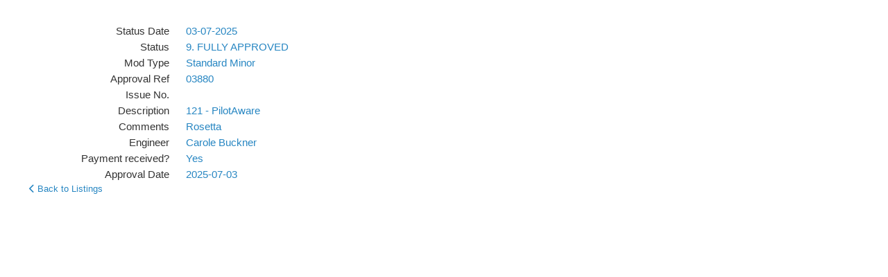

--- FILE ---
content_type: text/html; charset=utf-8
request_url: https://services.bmaa.org/civicrm/profile/view?reset=1&id=49330&gid=28&multiRecord=view&recordId=9467&allFields=1
body_size: 4036
content:
<!DOCTYPE html PUBLIC "-//W3C//DTD XHTML+RDFa 1.0//EN"
  "http://www.w3.org/MarkUp/DTD/xhtml-rdfa-1.dtd">
<html xmlns="http://www.w3.org/1999/xhtml" xml:lang="en" version="XHTML+RDFa 1.0" dir="ltr"
  xmlns:content="http://purl.org/rss/1.0/modules/content/"
  xmlns:dc="http://purl.org/dc/terms/"
  xmlns:foaf="http://xmlns.com/foaf/0.1/"
  xmlns:og="http://ogp.me/ns#"
  xmlns:rdfs="http://www.w3.org/2000/01/rdf-schema#"
  xmlns:sioc="http://rdfs.org/sioc/ns#"
  xmlns:sioct="http://rdfs.org/sioc/types#"
  xmlns:skos="http://www.w3.org/2004/02/skos/core#"
  xmlns:xsd="http://www.w3.org/2001/XMLSchema#">

<head profile="http://www.w3.org/1999/xhtml/vocab">
  <meta http-equiv="Content-Type" content="text/html; charset=utf-8" />
<meta name="Generator" content="Drupal 7 (http://drupal.org)" />
<script type="text/javascript">
(function(vars) {
            if (window.CRM) CRM.$.extend(true, CRM, vars); else window.CRM = vars;
            })({"config":{"isFrontend":false,"entityRef":{"contactCreate":false},"wysisygScriptLocation":"\/sites\/all\/modules\/civicrm\/ext\/ckeditor4\/js\/crm.ckeditor.js","CKEditorCustomConfig":{"default":"https:\/\/services.bmaa.org\/sites\/default\/files\/civicrm\/persist\/crm-ckeditor-default.js","civievent":"https:\/\/services.bmaa.org\/sites\/default\/files\/civicrm\/persist\/crm-ckeditor-civievent.js"}},"permissions":[],"resourceUrls":{"civicrm":"\/sites\/all\/modules\/civicrm","sequentialcreditnotes":"\/sites\/all\/modules\/civicrm\/ext\/sequentialcreditnotes","greenwich":"\/sites\/all\/modules\/civicrm\/ext\/greenwich","contributioncancelactions":"\/sites\/all\/modules\/civicrm\/ext\/contributioncancelactions","recaptcha":"\/sites\/all\/modules\/civicrm\/ext\/recaptcha","ckeditor4":"\/sites\/all\/modules\/civicrm\/ext\/ckeditor4","legacycustomsearches":"\/sites\/all\/modules\/civicrm\/ext\/legacycustomsearches","mjwshared":"https:\/\/services.bmaa.org\/sites\/default\/files\/civicrm\/ext\/contrib\/mjwshared-1.3.2","com.drastikbydesign.stripe":"https:\/\/services.bmaa.org\/sites\/default\/files\/civicrm\/ext\/contrib\/stripe-6.11.3","sweetalert":"https:\/\/services.bmaa.org\/sites\/default\/files\/civicrm\/ext\/contrib\/sweetalert-1.6","org.civicrm.search_kit":"\/sites\/all\/modules\/civicrm\/ext\/search_kit","org.civicrm.flexmailer":"\/sites\/all\/modules\/civicrm\/ext\/flexmailer","firewall":"https:\/\/services.bmaa.org\/sites\/default\/files\/civicrm\/ext\/contrib\/firewall-1.5.10","civi_event":"\/sites\/all\/modules\/civicrm\/ext\/civi_event","civi_contribute":"\/sites\/all\/modules\/civicrm\/ext\/civi_contribute","civi_member":"\/sites\/all\/modules\/civicrm\/ext\/civi_member","civi_mail":"\/sites\/all\/modules\/civicrm\/ext\/civi_mail","civi_report":"\/sites\/all\/modules\/civicrm\/ext\/civi_report","authx":"\/sites\/all\/modules\/civicrm\/ext\/authx","org.civicrm.afform":"\/sites\/all\/modules\/civicrm\/ext\/afform\/core","org.civicrm.afform_admin":"\/sites\/all\/modules\/civicrm\/ext\/afform\/admin","org.civicoop.civirules":"https:\/\/services.bmaa.org\/sites\/default\/files\/civicrm\/ext\/contrib\/civirules-3.14.0","ca.bidon.regionlookup":"https:\/\/services.bmaa.org\/sites\/default\/files\/civicrm\/ext\/contrib\/ca.bidon.regionlookup-1.5.0","cimonitorclient":"https:\/\/services.bmaa.org\/sites\/default\/files\/civicrm\/ext\/cimonitorclient","com.cividesk.apikey":"https:\/\/services.bmaa.org\/sites\/default\/files\/civicrm\/ext\/com.cividesk.apikey","org.civicrm.afform-html":"\/sites\/all\/modules\/civicrm\/ext\/afform\/html","oauth-client":"\/sites\/all\/modules\/civicrm\/ext\/oauth-client","bmaacustom":"https:\/\/services.bmaa.org\/sites\/default\/files\/civicrm\/ext\/custom\/bmaacustom"},"angular":{"modules":["crmResource"],"requires":[],"cacheCode":"kNsVsen_US","bundleUrl":"https:\/\/services.bmaa.org\/sites\/default\/files\/civicrm\/persist\/contribute\/dyn\/angular-modules.90688bb455e0d3347a01fa893ee8566b.json"}})
</script>
  <title>WIMPS - Mods & Repairs - VAAV - QUIKR | BMAA Website</title>
  <style type="text/css" media="all">
@import url("https://services.bmaa.org/modules/system/system.base.css?t9l61p");
@import url("https://services.bmaa.org/modules/system/system.menus.css?t9l61p");
@import url("https://services.bmaa.org/modules/system/system.messages.css?t9l61p");
@import url("https://services.bmaa.org/modules/system/system.theme.css?t9l61p");
</style>
<style type="text/css" media="all">
@import url("https://services.bmaa.org/modules/comment/comment.css?t9l61p");
@import url("https://services.bmaa.org/modules/field/theme/field.css?t9l61p");
@import url("https://services.bmaa.org/modules/node/node.css?t9l61p");
@import url("https://services.bmaa.org/modules/search/search.css?t9l61p");
@import url("https://services.bmaa.org/modules/user/user.css?t9l61p");
@import url("https://services.bmaa.org/sites/default/modules/contrib/views/css/views.css?t9l61p");
</style>
<style type="text/css" media="all">
@import url("https://services.bmaa.org/sites/default/modules/contrib/ctools/css/ctools.css?t9l61p");
@import url("https://services.bmaa.org/sites/all/modules/civicrm/css/crm-i.css?t9l61p");
@import url("https://services.bmaa.org/sites/all/modules/civicrm/css/crm-i-v4-shims.css?t9l61p");
@import url("https://services.bmaa.org/sites/all/modules/civicrm/bower_components/datatables/media/css/jquery.dataTables.min.css?t9l61p");
@import url("https://services.bmaa.org/sites/all/modules/civicrm/bower_components/font-awesome/css/all.min.css?t9l61p");
@import url("https://services.bmaa.org/sites/all/modules/civicrm/bower_components/font-awesome/css/v4-font-face.min.css?t9l61p");
@import url("https://services.bmaa.org/sites/all/modules/civicrm/bower_components/jquery-ui/themes/smoothness/jquery-ui.min.css?t9l61p");
@import url("https://services.bmaa.org/sites/all/modules/civicrm/bower_components/select2/select2.min.css?t9l61p");
@import url("https://services.bmaa.org/sites/all/modules/civicrm/css/civicrm.css?t9l61p");
@import url("https://services.bmaa.org/sites/default/files/civicrm/ext/contrib/sweetalert-1.6/css/sweetalert2.min.css?t9l61p");
</style>
<style type="text/css" media="screen">
@import url("https://services.bmaa.org/sites/all/themes/bmaa_seven/reset.css?t9l61p");
@import url("https://services.bmaa.org/sites/all/themes/bmaa_seven/style.css?t9l61p");
</style>
  <script type="text/javascript" src="https://services.bmaa.org/misc/jquery.js?v=1.4.4"></script>
<script type="text/javascript" src="https://services.bmaa.org/misc/jquery-extend-3.4.0.js?v=1.4.4"></script>
<script type="text/javascript" src="https://services.bmaa.org/misc/jquery-html-prefilter-3.5.0-backport.js?v=1.4.4"></script>
<script type="text/javascript" src="https://services.bmaa.org/misc/jquery.once.js?v=1.2"></script>
<script type="text/javascript" src="https://services.bmaa.org/misc/drupal.js?t9l61p"></script>
<script type="text/javascript" src="https://services.bmaa.org/sites/all/modules/civicrm/bower_components/jquery/dist/jquery.min.js?t9l61p"></script>
<script type="text/javascript" src="https://services.bmaa.org/sites/all/modules/civicrm/bower_components/jquery-ui/jquery-ui.min.js?t9l61p"></script>
<script type="text/javascript" src="https://services.bmaa.org/sites/all/modules/civicrm/bower_components/lodash-compat/lodash.min.js?t9l61p"></script>
<script type="text/javascript" src="https://services.bmaa.org/sites/all/modules/civicrm/packages/jquery/plugins/jquery.mousewheel.min.js?t9l61p"></script>
<script type="text/javascript" src="https://services.bmaa.org/sites/all/modules/civicrm/bower_components/select2/select2.min.js?t9l61p"></script>
<script type="text/javascript" src="https://services.bmaa.org/sites/all/modules/civicrm/packages/jquery/plugins/jquery.form.min.js?t9l61p"></script>
<script type="text/javascript" src="https://services.bmaa.org/sites/all/modules/civicrm/packages/jquery/plugins/jquery.timeentry.min.js?t9l61p"></script>
<script type="text/javascript" src="https://services.bmaa.org/sites/all/modules/civicrm/packages/jquery/plugins/jquery.blockUI.min.js?t9l61p"></script>
<script type="text/javascript" src="https://services.bmaa.org/sites/all/modules/civicrm/bower_components/datatables/media/js/jquery.dataTables.min.js?t9l61p"></script>
<script type="text/javascript" src="https://services.bmaa.org/sites/all/modules/civicrm/bower_components/jquery-validation/dist/jquery.validate.min.js?t9l61p"></script>
<script type="text/javascript" src="https://services.bmaa.org/sites/all/modules/civicrm/bower_components/jquery-validation/dist/additional-methods.min.js?t9l61p"></script>
<script type="text/javascript" src="https://services.bmaa.org/sites/all/modules/civicrm/packages/jquery/plugins/jquery.ui.datepicker.validation.min.js?t9l61p"></script>
<script type="text/javascript" src="https://services.bmaa.org/sites/all/modules/civicrm/js/Common.js?t9l61p"></script>
<script type="text/javascript" src="https://services.bmaa.org/sites/all/modules/civicrm/js/crm.datepicker.js?t9l61p"></script>
<script type="text/javascript" src="https://services.bmaa.org/sites/all/modules/civicrm/js/crm.ajax.js?t9l61p"></script>
<script type="text/javascript" src="https://services.bmaa.org/sites/all/modules/civicrm/js/wysiwyg/crm.wysiwyg.js?t9l61p"></script>
<script type="text/javascript" src="https://services.bmaa.org/sites/default/files/civicrm/persist/contribute/dyn/crm-l10n.5726147f56cc9f872554d7f2fd28be46.js?t9l61p"></script>
<script type="text/javascript" src="https://services.bmaa.org/sites/default/files/civicrm/ext/contrib/mjwshared-1.3.2/js/crm.payment.js?t9l61p"></script>
<script type="text/javascript" src="https://services.bmaa.org/sites/default/files/civicrm/ext/contrib/sweetalert-1.6/js/sweetalert2.min.js?t9l61p"></script>
<script type="text/javascript" src="https://services.bmaa.org/sites/all/modules/civicrm/bower_components/angular/angular.min.js?t9l61p"></script>
<script type="text/javascript" src="https://services.bmaa.org/sites/default/files/civicrm/persist/contribute/dyn/angular-modules.1ae624010505ad0d85826df316b74be0.js?t9l61p"></script>
<script type="text/javascript" src="https://services.bmaa.org/sites/all/modules/civicrm/js/crm-angularjs-loader.js?t9l61p"></script>
<script type="text/javascript" src="https://services.bmaa.org/sites/all/modules/civicrm/js/noconflict.js?t9l61p"></script>
<script type="text/javascript">
<!--//--><![CDATA[//><!--
jQuery.extend(Drupal.settings, {"basePath":"\/","pathPrefix":"","setHasJsCookie":0,"ajaxPageState":{"theme":"bmaa_seven","theme_token":"TMFEBKP5xdPtsqkO_cRc2TnHBbkSfimIxCkytQCKW_8","js":{"misc\/jquery.js":1,"misc\/jquery-extend-3.4.0.js":1,"misc\/jquery-html-prefilter-3.5.0-backport.js":1,"misc\/jquery.once.js":1,"misc\/drupal.js":1,"sites\/all\/modules\/civicrm\/bower_components\/jquery\/dist\/jquery.min.js":1,"sites\/all\/modules\/civicrm\/bower_components\/jquery-ui\/jquery-ui.min.js":1,"sites\/all\/modules\/civicrm\/bower_components\/lodash-compat\/lodash.min.js":1,"sites\/all\/modules\/civicrm\/packages\/jquery\/plugins\/jquery.mousewheel.min.js":1,"sites\/all\/modules\/civicrm\/bower_components\/select2\/select2.min.js":1,"sites\/all\/modules\/civicrm\/packages\/jquery\/plugins\/jquery.form.min.js":1,"sites\/all\/modules\/civicrm\/packages\/jquery\/plugins\/jquery.timeentry.min.js":1,"sites\/all\/modules\/civicrm\/packages\/jquery\/plugins\/jquery.blockUI.min.js":1,"sites\/all\/modules\/civicrm\/bower_components\/datatables\/media\/js\/jquery.dataTables.min.js":1,"sites\/all\/modules\/civicrm\/bower_components\/jquery-validation\/dist\/jquery.validate.min.js":1,"sites\/all\/modules\/civicrm\/bower_components\/jquery-validation\/dist\/additional-methods.min.js":1,"sites\/all\/modules\/civicrm\/packages\/jquery\/plugins\/jquery.ui.datepicker.validation.min.js":1,"sites\/all\/modules\/civicrm\/js\/Common.js":1,"sites\/all\/modules\/civicrm\/js\/crm.datepicker.js":1,"sites\/all\/modules\/civicrm\/js\/crm.ajax.js":1,"sites\/all\/modules\/civicrm\/js\/wysiwyg\/crm.wysiwyg.js":1,"sites\/default\/files\/civicrm\/persist\/contribute\/dyn\/crm-l10n.5726147f56cc9f872554d7f2fd28be46.js":1,"sites\/default\/files\/civicrm\/ext\/contrib\/mjwshared-1.3.2\/js\/crm.payment.js":1,"sites\/default\/files\/civicrm\/ext\/contrib\/sweetalert-1.6\/js\/sweetalert2.min.js":1,"sites\/all\/modules\/civicrm\/bower_components\/angular\/angular.min.js":1,"sites\/default\/files\/civicrm\/persist\/contribute\/dyn\/angular-modules.1ae624010505ad0d85826df316b74be0.js":1,"sites\/all\/modules\/civicrm\/js\/crm-angularjs-loader.js":1,"sites\/all\/modules\/civicrm\/js\/noconflict.js":1},"css":{"modules\/system\/system.base.css":1,"modules\/system\/system.menus.css":1,"modules\/system\/system.messages.css":1,"modules\/system\/system.theme.css":1,"modules\/comment\/comment.css":1,"modules\/field\/theme\/field.css":1,"modules\/node\/node.css":1,"modules\/search\/search.css":1,"modules\/user\/user.css":1,"sites\/default\/modules\/contrib\/views\/css\/views.css":1,"sites\/default\/modules\/contrib\/ctools\/css\/ctools.css":1,"sites\/all\/modules\/civicrm\/css\/crm-i.css":1,"sites\/all\/modules\/civicrm\/css\/crm-i-v4-shims.css":1,"sites\/all\/modules\/civicrm\/bower_components\/datatables\/media\/css\/jquery.dataTables.min.css":1,"sites\/all\/modules\/civicrm\/bower_components\/font-awesome\/css\/all.min.css":1,"sites\/all\/modules\/civicrm\/bower_components\/font-awesome\/css\/v4-font-face.min.css":1,"sites\/all\/modules\/civicrm\/bower_components\/jquery-ui\/themes\/smoothness\/jquery-ui.min.css":1,"sites\/all\/modules\/civicrm\/bower_components\/select2\/select2.min.css":1,"sites\/all\/modules\/civicrm\/css\/civicrm.css":1,"sites\/default\/files\/civicrm\/ext\/contrib\/sweetalert-1.6\/css\/sweetalert2.min.css":1,"sites\/all\/themes\/bmaa_seven\/reset.css":1,"sites\/all\/themes\/bmaa_seven\/style.css":1}}});
//--><!]]>
</script>
</head>
<body class="html not-front not-logged-in no-sidebars page-civicrm page-civicrm-profile page-civicrm-profile-view" >
  <div id="skip-link">
    <a href="#main-content" class="element-invisible element-focusable">Skip to main content</a>
  </div>
    
  <div id="branding" class="clearfix">
                  <h1 class="page-title">WIMPS - Mods & Repairs - VAAV - QUIKR</h1>
              </div>

  <div id="page">
    
    <div id="content" class="clearfix">
      <div class="element-invisible"><a id="main-content"></a></div>
                        
<div id="crm-container" class="crm-container crm-public" lang="en" xml:lang="en">


    
<div class="clear"></div>

<div id="crm-main-content-wrapper">
                          <h2></h2>
        <div id="profilewrap28" class="crm-profile-view">
           <div id="crm-container" class="crm-container" lang="en" xml:lang="en">
            <div class="crm-profile-name-Insp_Test_28">
                                      <div id="row-custom_197" class="crm-section custom_197-section">
                <div class="label">
                    Status Date
                </div>
                 <div class="content">
                    <a href="/civicrm/profile?reset=1&amp;force=1&amp;gid=28&amp;custom_197_from=2025-07-03+00%3A00%3A00">03-07-2025</a>
                 </div>
                 <div class="clear"></div>
              </div>
                          <div id="row-custom_198" class="crm-section custom_198-section">
                <div class="label">
                    Status
                </div>
                 <div class="content">
                    <a href="/civicrm/profile?reset=1&amp;force=1&amp;gid=28&amp;custom_198=5">9. FULLY APPROVED</a>
                 </div>
                 <div class="clear"></div>
              </div>
                          <div id="row-custom_93" class="crm-section custom_93-section">
                <div class="label">
                    Mod Type
                </div>
                 <div class="content">
                    <a href="/civicrm/profile?reset=1&amp;force=1&amp;gid=28&amp;custom_93=1">Standard Minor</a>
                 </div>
                 <div class="clear"></div>
              </div>
                          <div id="row-custom_102" class="crm-section custom_102-section">
                <div class="label">
                    Approval Ref
                </div>
                 <div class="content">
                    <a href="/civicrm/profile?reset=1&amp;force=1&amp;gid=28&amp;custom_102=03880">03880</a>
                 </div>
                 <div class="clear"></div>
              </div>
                          <div id="row-custom_94" class="crm-section custom_94-section">
                <div class="label">
                    Issue No.
                </div>
                 <div class="content">
                    
                 </div>
                 <div class="clear"></div>
              </div>
                          <div id="row-custom_95" class="crm-section custom_95-section">
                <div class="label">
                    Description
                </div>
                 <div class="content">
                    <a href="/civicrm/profile?reset=1&amp;force=1&amp;gid=28&amp;custom_95=121+-+PilotAware">121 - PilotAware</a>
                 </div>
                 <div class="clear"></div>
              </div>
                          <div id="row-custom_101" class="crm-section custom_101-section">
                <div class="label">
                    Comments
                </div>
                 <div class="content">
                    <a href="/civicrm/profile?reset=1&amp;force=1&amp;gid=28&amp;custom_101=Rosetta">Rosetta</a>
                 </div>
                 <div class="clear"></div>
              </div>
                          <div id="row-custom_200" class="crm-section custom_200-section">
                <div class="label">
                    Engineer
                </div>
                 <div class="content">
                    <a href="/civicrm/profile?reset=1&amp;force=1&amp;gid=28&amp;custom_200=8">Carole Buckner</a>
                 </div>
                 <div class="clear"></div>
              </div>
                          <div id="row-custom_199" class="crm-section custom_199-section">
                <div class="label">
                    Payment received?
                </div>
                 <div class="content">
                    <a href="/civicrm/profile?reset=1&amp;force=1&amp;gid=28&amp;custom_199=1">Yes</a>
                 </div>
                 <div class="clear"></div>
              </div>
                          <div id="row-custom_100" class="crm-section custom_100-section">
                <div class="label">
                    Approval Date
                </div>
                 <div class="content">
                    <a href="/civicrm/profile?reset=1&amp;force=1&amp;gid=28&amp;custom_100_from=2025-07-03+00%3A00%3A00">2025-07-03</a>
                 </div>
                 <div class="clear"></div>
              </div>
                                    </div>
        </div>
        </div>
        <div class="action-link">
                    <a href="/civicrm/profile?force=1&amp;gid=28"><i class="crm-i fa-chevron-left" aria-hidden="true"></i> Back to Listings</a>&nbsp;&nbsp;&nbsp;&nbsp;
                    </div>

     <script type='text/javascript'>
          function contactImagePopUp (url, width, height) {
             newWindow = window.open( url,'name', 'width='+width+', height='+height );
          }
     </script>

      </div>

  
</div>     </div>

    <div id="footer">
          </div>

  </div>
  </body>
</html>


--- FILE ---
content_type: application/javascript
request_url: https://services.bmaa.org/sites/all/modules/civicrm/js/wysiwyg/crm.wysiwyg.js?t9l61p
body_size: 2479
content:
// https://civicrm.org/licensing
(function($, _) {
  // This defines an interface which by default only handles plain textareas
  // A wysiwyg implementation can extend this by overriding as many of these functions as needed
  CRM.wysiwyg = {
    supportsFileUploads: !!CRM.config.wysisygScriptLocation,
    create: function(item) {
      var ret = $.Deferred();
      // Lazy-load the wysiwyg js
      if (CRM.config.wysisygScriptLocation) {
        CRM.loadScript(CRM.config.wysisygScriptLocation).done(function() {
          CRM.wysiwyg._create(item).done(function() {
            ret.resolve();
          });
        });
      } else {
        ret.resolve();
      }
      return ret;
    },
    destroy: _.noop,
    updateElement: _.noop,
    getVal: function(item) {
      return $(item).val();
    },
    setVal: function(item, val) {
      return $(item).val(val);
    },
    insert: function(item, text) {
      CRM.wysiwyg._insertIntoTextarea(item, text);
    },
    focus: function(item) {
      $(item).focus();
    },
    // Fallback function to use when a wysiwyg has not been initialized
    _insertIntoTextarea: function(item, text) {
      var itemObj = $(item);
      var origVal = itemObj.val();
      var origStart = itemObj[0].selectionStart;
      var origEnd = itemObj[0].selectionEnd;
      var newVal = origVal.substring(0, origStart) + text + origVal.substring(origEnd);
      itemObj.val(newVal);
      var newPos = (origStart + text.length);
      itemObj[0].selectionStart = newPos;
      itemObj[0].selectionEnd = newPos;
      itemObj.triggerHandler('change');
      CRM.wysiwyg.focus(item);
    },
    // Create a "collapsed" textarea that expands into a wysiwyg when clicked
    createCollapsed: function(item) {
      $(item)
        .hide()
        .on('blur', function () {
          CRM.wysiwyg.destroy(item);
          $(item).hide().next('.replace-plain').show().html($(item).val());
        })
        .on('change', function() {
          $(this).next('.replace-plain').html($(this).val());
        })
        .after('<div class="replace-plain" tabindex="0"></div>');
      $(item).next('.replace-plain')
        .attr('title', ts('Click to edit'))
        .html($(item).val())
        .on('click keypress', function (e) {
          // Stop browser from opening clicked links
          e.preventDefault();
          $(item).show().next('.replace-plain').hide();
          CRM.wysiwyg.create(item);
        });
    }
  };
})(CRM.$, CRM._);
